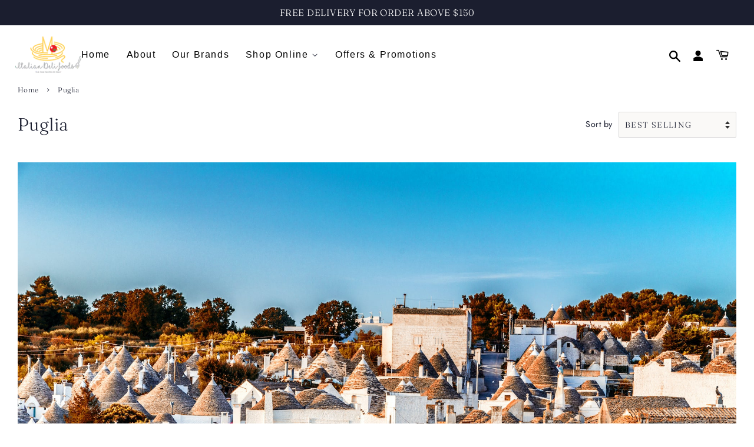

--- FILE ---
content_type: text/css
request_url: https://www.itdelifoods.com/cdn/shop/t/9/assets/custom.scss.css?v=119087791617888628911605094643
body_size: 3123
content:
.wrapper{max-width:1310px}body{letter-spacing:.03em;overflow-x:hidden}.main-content{margin-top:0!important}*:focus{outline:none!important}#about-us .main-content{padding-bottom:0}@media screen and (min-width: 769px){.featured-row__subtext{font-size:16px}}@media screen and (min-width: 769px){.header-bar__left{text-align:center!important}}.header-bar{font-size:.975em;text-transform:uppercase}@media screen and (max-width: 769px){.header-bar{padding-bottom:0}#mobile_header{background-color:#fff}#mobile_header button{color:#000}.site-header{display:none}}.site-nav{font-size:16px;font-family:Futura,sans-serif}.site-nav__link{padding:7px 7px 7px 15px;color:#000}.site-nav{text-transform:none}.site-nav--active>.site-nav__link{font-weight:400}#mobile_header .mobile-nav-trigger{margin-top:10px}.mobile-nav__link{border-top:1px solid black;border-color:#0003}@media screen and (max-width: 775px){.cart-page-link{margin-top:11px!important}.account_link svg{margin-top:18px}.account_link{margin-right:15px}}.wrapper1{padding:0 2%}.site-header .grid--full{padding-bottom:0!important}@media screen and (min-width: 769px){.site-header{padding:15px 0%!important}}@media screen and (min-width: 769px){.site-nav{text-align:left!important}}@media screen and (min-width: 769px){.site-header .post-large--display-table{min-height:70px}}.site-nav__link:hover,.site-nav__link:active,.site-nav__link:focus{color:#000!important}.cart-page-link{color:#000!important;text-transform:uppercase}.icon1{display:inline-block;fill:currentColor;height:24px;vertical-align:middle;width:24px}.ic-txt{display:inline-block}@media screen and (min-width: 769px){.header-bar__sep{display:list-item}}.cart-page-link{margin-top:5px;display:flex}@media screen and (max-width: 775px){.cart-page-link{display:inline;font-size:15px!important}}@media screen and (min-width: 775px){.header-bar__module{margin:0 8px}}@media screen and (min-width: 775px){.header-bar__search-form{width:0;transition:width .35s,opacity .35s ease-in-out;border-bottom:1px solid #000}.header-bar__search.active .header-bar__search-form{width:180px;transform:none;margin-left:20px}.icon-close:before{content:"x"}.btn--search .icon.icon-close{display:none}.header-bar__search.active .btn--search .icon.icon-close{display:inline}.header-bar__search.active .btn--search .icon.icon-search{display:none}.header-bar__search{min-width:20px;background-color:transparent}.supports-fontface .header-bar__search-input[type=search]{padding-left:0!important}.icon-close{margin-left:181px}.header-bar__search-submit{font-size:21px!important;color:#000!important;margin-top:2px}}.cart-count{margin-top:3px}.shopify-section:first-child .index-section{position:relative}.slideshow-section .slider__controls-container{position:absolute;width:100%;height:100%;top:0}.slideshow-section .slider__controls-container .flex-control-nav{position:absolute;bottom:0}.slider__controls-button .icon{color:#fff!important;font-size:2rem}.flex-control-paging li a.flex-active{border-color:#fff!important}.flex-control-paging li a{background-color:#fff!important}.slider__controls-button--prev{left:auto!important;margin:275px 0}.slider__controls-button--next{right:calc(8% - 90px)!important;margin:275px 0}@media screen and (min-width: 1500px){.slider__controls-button--next{right:calc(6% - 90px)!important;margin:275px 0}}@media screen and (min-width: 600px) and (max-width: 1030px){.slider__controls-button--next{right:calc(13% - 90px)!important}}@media screen and (min-width: 330px) and (max-width: 595px){.slider__controls-button--next{right:calc(25% - 90px)!important}.slider__controls-button{margin:160px 0!important}}@media screen and (max-width: 330px){.slider__controls-button--next{right:calc(28% - 90px)!important}}@media screen and (min-width: 410px) and (max-width: 768px){.slider__controls-button{margin:160px 0}}@media screen and (max-width: 400px){.slider__controls-button{margin:160px 0!important}}.slides-text-content-wrapper-left{width:85%}.slider__controls-button--pause{display:none}.slider__controls-button:hover .icon{opacity:unset}@media screen and (max-width: 480px){.slides__title--mobile.h1{font-size:1.4rem;line-height:1.4}.slides__title--mobile.h3{font-size:1rem}.slides__text-content{height:300px}}@media screen and (max-width: 330px){.slides__text-content{width:90%}}@media screen and (min-width: 480px) and (max-width: 775px){.flex-control-paging{bottom:45%!important}}@media screen and (max-width: 480px){.flex-control-paging{bottom:48%!important}}#shopify-section-1594789911606 .section-header h2{text-align:center!important}.Parallax{height:100vh;background-attachment:fixed;background-position:center;background-size:cover;background-repeat:no-repeat;position:relative;overflow:hidden}@media screen and (max-width: 775px){.Parallax{margin-top:0;background-attachment:scroll}}.ContentPara{position:absolute;max-width:649px;width:37%;top:50%;left:30%;text-align:left;transform:translate(-50%,-50%);color:#fff}.ContentPara h3{margin:0}.ContentPara p{margin:0 auto 20px}.btn12{border-width:2px;border-style:solid;border-radius:3px;background-color:transparent!important;box-shadow:inset 0 0;background-image:none;transition:all .3s;border-color:#fff;padding:11px 20px;color:#fff}@media screen and (max-width: 479px){.ContentPara{font-size:14px}}@media screen and (max-width: 479px){.ContentPara{width:60%;top:50%;left:52%}}@media screen and (max-width: 775px){.ContentPara{width:80%;left:50%}}@media screen and (max-width: 479px){.ContentPara h5{font-size:18px;line-height:24px}}@media screen and (max-width: 479px){.btn12{padding:5px 8px;margin-bottom:15px}}.ContentPara a:hover{color:#fff}.text_con h3{font-family:Nunito Sans;letter-spacing:2px;font-weight:300;font-size:20px;color:#677e6e;text-transform:uppercase}.text_con h2{font-family:Nunito Sans;color:#00842b;letter-spacing:0px;font-weight:400;font-size:70px}.text_con a{border:1px solid #f89e23;padding:10px 25px}.text_overlay{margin-bottom:40px}@media screen and (min-width: 775px) and (max-width: 1188px){.text_con h3{font-size:12px}.text_con h2{font-size:45px}}@media screen and (max-width: 769px){.text_overlay .four-tenths{margin-bottom:30px}.text_overlay{margin-top:10px;margin-bottom:20px}}@media screen and (max-width: 1050px){#shopify-section-1581739118581{margin:20px 0 0}}@media screen and (min-width: 1050px){#shopify-section-1581739118581{margin:60px 13% 0}}@media screen and (min-width: 1250px){.icon_content p{width:80%}}.main_container .six-tenths{padding:4% 5%}@media screen and (max-width: 1050px){.icon_content p{font-size:14px;margin-bottom:10px}.icon_content h3{margin-bottom:8px}}@media screen and (min-width: 769px){.h4{border-bottom:1px solid #fff}}.h4{text-transform:uppercase;padding-bottom:12px}.btn,.btn--secondary,input.btn--secondary,input.btn--tertiary,.shopify-payment-button .shopify-payment-button__button--unbranded,input[type=submit]{background-color:#677e6e}.site-footer{padding-bottom:0!important}.social-icons{margin-top:15px}.site-footer__links li a:hover{color:#fff!important}@media screen and (min-width: 769px){.site-footer{padding-top:55px}}.site-footer__links{margin-bottom:30px!important}.emptycart{text-align:center;margin-top:10%;margin-bottom:12%}#CustomerLoginForm p a,#CustomerLoginForm a{color:#000!important}#CustomerLoginForm form{text-align:center}#CustomerLoginForm p input{width:628px}#CustomerLoginForm .section-header h1{text-align:center!important}@media only screen and (max-width: 768px) and (min-width: 481px){#C_LOGIN .medium--three-fifths,#C_Register .medium--three-fifths{width:60%!important}}#C_LOGIN .grid,#C_Register .grid{margin-left:0!important}@media only screen and (max-width: 476px){#C_LOGIN .grid,#C_Register .grid{margin-bottom:30px!important}}#create_customer{text-align:center}#create_customer p input{width:555px}#CONTACT_US .btn{padding:8px 35px}#about{color:#fff}.about-image__content{text-align:center;padding-top:9%}@media screen and (min-width: 1600px){.about-image__content{padding-top:7%}}@media screen and (max-width: 500px){.about-image__content{padding-top:35%}}@media screen and (min-width: 600px) and (max-width: 800px){.about-image__content{padding-top:20%}}.about-image__content h1{font-size:2.5em}.image_text{margin-top:50px;margin-bottom:50px}@media screen and (max-width: 775px){.image_text{margin-top:20px}}.image_text .slick-dots{bottom:16px!important}.image_text .slick-dots li button:before{font-size:11px!important;color:#fff!important;opacity:1!important}.image_text .slick-dots li.slick-active button:before{opacity:1!important;color:#000!important}@media screen and (min-width: 775px){.content12{text-align:right;padding-left:31%;padding-bottom:30px}.heading12{font-size:30px;margin-top:65px;margin-bottom:65px;overflow:hidden}.image_text #image34{padding-left:70px!important}}@media screen and (max-width: 480px){.heading12{margin-top:20px;margin-bottom:20px}}@media screen and (min-width: 480px) and (max-width: 774px){.heading12{margin-top:40px;margin-bottom:40px}.content12{text-align:right}}.ibutton1 .btn2{color:#fff;background:#ee1d24;padding:12px 39px}@media screen and (max-width: 767px){.text-left{padding:0!important}}.about-image__text-content{position:relative;text-align:left}.about-text{position:absolute;top:30%;left:41%;transform:translate(-50%,-50%)}.about-text1{font-size:47px}.about-text2{font-size:25px;width:58%}@media screen and (max-width: 775px){.about-text{top:50%;left:50%}.about-text2{width:100%;font-size:18px}.about-text1{font-size:30px}}@media screen and (min-width: 767px) and (max-width: 1020px){.togglesearch{background:#e8e8e4;position:absolute;top:13%!important;right:18.7%!important;width:240px;height:55px;line-height:45px;box-shadow:0 0 10px #00000080;border-top:4px solid #D80B15;display:none}}.togglesearch{background:#e8e8e4;position:absolute;top:64px;right:14.7%;width:240px;height:55px;line-height:45px;box-shadow:0 0 10px #00000080;border-top:4px solid #D80B15;display:none}.togglesearch:before{content:"";position:absolute;top:-32px;right:13px;border-left:12px solid transparent;border-right:12px solid transparent;border-top:14px solid transparent;border-bottom:14px solid #D80B15}.togglesearch input[type=text]{width:200px;padding:5px 10px;margin-left:23px;border:1px solid #D80B15;outline:none}.togglesearch input[type=button]{width:80px;padding:5px 0;background:#d80b15;color:#fff;margin-left:-6px;border:1px solid #D80B15;outline:none;cursor:pointer}@media only screen and (min-width: 240px) and (max-width: 768px){.navbar ul li{float:none;display:block;text-align:center;margin:0 auto}}#search-button{width:50px;height:50px;background:none}.search-svg{width:20px;height:20px}.image-text-content{margin-top:15%;text-align:justify}#shopify-section-rich-text .rich-text__text--medium,#shopify-section-rich-text1 .rich-text__text--medium{padding:0!important}.logo_banner{position:relative}.banner_text{position:absolute;top:28%}.banner_text h1{font-size:45px;margin-bottom:40px}.banner_text .ibutton{text-align:center;margin-top:30px}@media screen and (max-width: 924px){.banner_text{top:11%}.banner_text h1{font-size:22px;margin-bottom:12px}.banner_text .ibutton{margin-top:12px}.banner_text .ibutton .btn{min-height:35px}}@media screen and (max-width: 925px) and (min-width: 600px){.banner_text h1{font-size:33px;margin-bottom:35px}}@media screen and (min-width: 1140px){.icon_image img{max-width:130px;margin:0 45px 35px}.logo_banner .grid-uniform{padding:0 5%}}@media screen and (max-width: 1139px) and (min-width: 925px){.banner_text{top:11%}.icon_image img{max-width:130px;margin:0 25px 35px}}@media screen and (max-width: 480px){.banner_text .ibutton .btn{background-color:#000;font-size:10px;padding:6px 16px;min-height:25px}.banner_text .ibutton{margin-top:5px}}#shopify-section-feature-row4 .categories_box{text-align:center;background:#b0e0e7;margin-bottom:10px;box-shadow:0 2px 7px #dcdcdc}.categories_box{text-align:center;background:#b0c5de;margin-bottom:10px;box-shadow:0 2px 7px #dcdcdc}.Green:hover{background:#00973f!important}.Grey:hover{background:#d9d9d9!important}.red:hover{background:#e10510!important}a:hover,a:focus,.text-link:hover,.text-link:focus{color:#000}.Mushrooms:hover{background:#d8ccc0!important}.Truffles:hover{background:#4d4c4b!important}.vinegar:hover{background:#fdfd96!important}.Bread:hover{background:#c68958!important}.Cheeses:hover{background:#ffd867!important}.Chocolate:hover{background:#d2691e!important}.snacks:hover{background:#8b4513!important}.Cookies:hover{background:#eee0b1!important}.white:hover{background:#fff!important}.Olives:hover{background:olive!important}.Pasta:hover{background:#ff0!important}.ice:hover{background:#fffdd0!important}.soft:hover{background:#9f3!important}.fruit:hover{background:#ff8f68!important}.Creams:hover{background:#f9e5bc!important}.btn--secondary{background-color:#fff;color:#000;border-color:#000}.product-single__price{color:#000}.headi89{position:absolute;background-color:transparent;padding:30px 10%;color:#fff;text-align:center;top:25%;width:100%}.headi89 h2{font-size:2.5em;font-weight:500;font-style:normal;line-height:1.2;margin:0 0 12px}.headi89 p{margin:0 0 16px 16px;font-size:16px;line-height:1.5;font-weight:400}@media screen and (min-width: 769px) and (max-width: 1180px){.headi89{top:7%;padding:30px}.headi89 p{font-size:14px;margin:0 0 13px 13px}.headi89 h2{font-size:2.2em;margin:0 0 10px}}@media screen and (max-width: 750px){.headi89{top:10%;padding:8%}.headi89 p{font-size:12px;margin:0 0 13px 13px}.headi89 h2{font-size:1.6em;margin:0 0 10px}.back-image{margin-bottom:20px}}.bttn89{background-image:none;border-width:0;border-style:solid;border-radius:0;background-color:transparent;color:#fff;border-bottom:1px solid white}.back-image{overflow:hidden;font-size:0}.bttn89:hover{color:#fff!important}.back-image img{transform:scale(1) translateZ(0);transition:transform 1s cubic-bezier(.23,.57,.4,1),opacity .5s}.back-image:hover img{transform:scale(1.05)}.col-grid{position:relative}@media only screen and (min-width: 768px){.Galler_img{width:100%;object-fit:cover;height:500px}}.headi89 a:focus{color:#fff}.about-parallax{height:100vh;background-attachment:fixed;background-position:center;background-size:cover;background-repeat:no-repeat;position:relative;margin-top:50px}@media screen and (max-width: 775px){.about-parallax{margin-top:0;background-attachment:scroll}}@media screen and (max-width: 480px){.about-parallax{background-image:url(/cdn/shop/files/zhu-hongzhi-hUtJHoKy618-unsplash_2.jpg?v=1595314345)!important;width:100%;height:500px;background-position:center;background-size:cover}}.ContentPara12{position:absolute;max-width:649px;width:100%;top:21%;left:31%;text-align:left;transform:translate(-50%,-50%)}.parallax_content h5{font-size:3.6em;letter-spacing:0px;color:#fff}@media screen and (max-width: 700px){.ContentPara12{max-width:270px;left:50%}}@media screen and (max-width: 700px){.parallax_content h5{font-size:30px;line-height:25px}}@media screen and (min-width: 701px) and (max-width: 1000px){.ContentPara12{left:45%}}.ContentPara a:focus{color:#fff}.qtydiv label{display:block;margin-bottom:12px;letter-spacing:2.8px;color:#747a7b}.qtydiv .btnqty{display:inline-block;cursor:pointer;-webkit-user-select:none;user-select:none;padding:5px}.qtydiv .quantity-input{border:none;padding:8px;text-align:center;width:25%!important;outline:none;display:inline-block}.qtydiv{display:inline-block}.qtydiv button.btnqty{border:none;background:transparent}.qtydiv button:focus{outline:none}.qtydiv{display:block}@media screen and (min-width: 769px){input.cart__quantity-selector{float:none}}@media screen and (min-width: 775px){#CartSection .text-center{text-align:right!important}}@media screen and (min-width: 775px){.qtydiv{width:100px;float:right}}#MobileNav{border-bottom:1px solid rgba(0,0,0,.2)}#MobileNav{display:block;position:absolute;width:100%;background-color:#fff;z-index:99;left:0;transition:left .2s ease-in-out}#show-hide{display:none}.close-btn img{height:20px;width:20px}.close-btn{background-color:#fff;color:#000;border:none}.custom-close{text-align:right;padding:12px 15px 0}@media screen and (min-width: 775px){.close-btn{display:none}}.sidebar .h4{font-size:1.06667em;font-weight:500;text-transform:uppercase;border-bottom:1px solid;padding-bottom:7px}#shopify-section-blog-template .post-large--one-fifth p a,#shopify-section-article-template .post-large--one-fifth p a{font-weight:700;font-family:ITC Novarese,serif}#shopify-section-blog-template .post-large--one-fifth p,#shopify-section-article-template .post-large--one-fifth p{border-bottom:1px solid #ebebeb;padding-bottom:12px}#shopify-section-blog-template hr{border-top:1px solid #ebebeb}div#shopify-section-blog-template{margin-top:50px}.product-single .product-single__title{text-transform:uppercase}.product-single__price{font-size:20px}.product-single .h3{text-transform:uppercase}.grid-link__vendor{text-transform:lowercase}.product-form--wide{margin-top:15px}.product-single__prices{margin-bottom:0}#shopify-section-1594789911606 .slick-prev:before,#shopify-section-1594789911606 .slick-next:before{color:#000!important}#shopify-section-1594789911606 .slick-prev:before{content:"<"!important;color:#000!important;font-size:30px!important;font-family:monospace!important;background-color:transparent!important}#shopify-section-1594789911606 .slick-next:before{content:">"!important;color:#000!important;font-size:30px!important;font-family:monospace!important;background-color:transparent!important}#shopify-section-1594789911606 .slick-next{right:-18px!important}#shopify-section-1594789911606 .slick-prev{left:6px!important}@media screen and (max-width: 480px){#shopify-section-1594789911606 .slick-next{right:-16px!important}#shopify-section-1594789911606 .slick-prev{left:13px!important}}@media screen and (min-width: 1350px) and (max-width: 1500px){#shopify-section-1594789911606 .slick-prev{left:-18px!important}}#shopify-section-1594789911606 .grid-link__title{text-transform:uppercase}#shopify-section-1594789911606 .slick-prev,#shopify-section-1594789911606 .slick-next{top:40%}#mc_embed_signup{background:#fff;clear:left;font:14px Helvetica,Arial,sans-serif}
/*# sourceMappingURL=/cdn/shop/t/9/assets/custom.scss.css.map?v=119087791617888628911605094643 */
